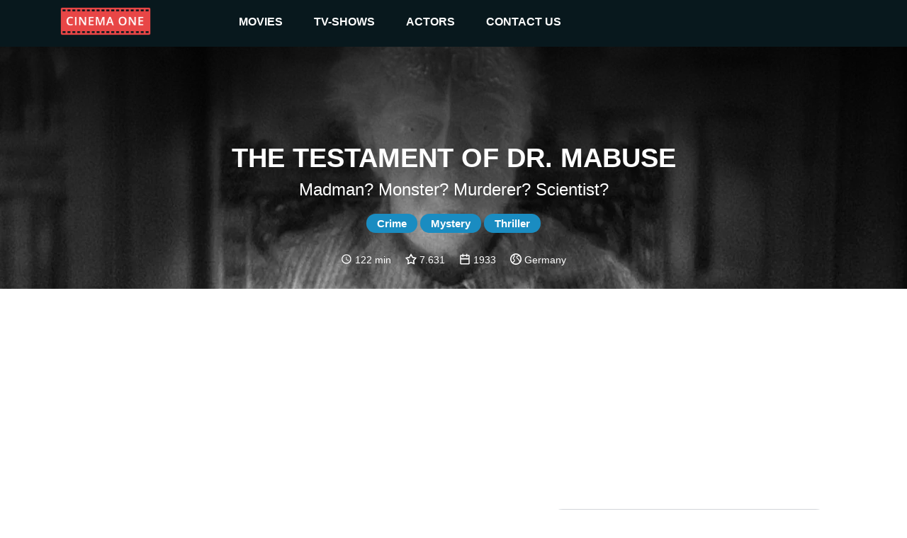

--- FILE ---
content_type: text/html
request_url: https://cinemaone.net/title/tt0023563
body_size: 9805
content:

<!DOCTYPE html>
<html lang="en" dir="ltr">
<head>
    <meta name="viewport" content="width=device-width, initial-scale=1, minimum-scale=1, maximum-scale=1"/>
    <link rel="stylesheet" href="/css/bootstrap.css">
    <link rel="stylesheet" href="/css/style.css?cb=100">
    
        <script async src="//pagead2.googlesyndication.com/pagead/js/adsbygoogle.js"></script>
    
    <meta charset="UTF-8"/>
    
    <title>The Testament of Dr. Mabuse - CinemaOne</title>
    <meta name="description" content="After a detective is assaulted by thugs and placed in an asylum run by Professor Baum, he observes the professor&amp;#39;s preoccupation with another patient, the criminal genius Dr. Mabuse the hypnotist. When Mabuse&amp;#39;s notes are found to be connected with a rash of recent crimes, Commissioner Lohmann must determine how Mabuse is communicating with the criminals, despite conflicting reports on the doctor&amp;#39;s whereabouts, and capture him for good." />
    <meta name="twitter:card" content="After a detective is assaulted by thugs and placed in an asylum run by Professor Baum, he observes the professor&amp;#39;s preoccupation with another patient, the criminal genius Dr. Mabuse the hypnotist. When Mabuse&amp;#39;s notes are found to be connected with a rash of recent crimes, Commissioner Lohmann must determine how Mabuse is communicating with the criminals, despite conflicting reports on the doctor&amp;#39;s whereabouts, and capture him for good.">
    <meta name="twitter:title" content="The Testament of Dr. Mabuse">
    <meta name="twitter:description" content="The Testament of Dr. Mabuse - Reviews">
    <meta name="twitter:image" content="https://image.tmdb.org/t/p/w300/bzIa6PU07ekRAS4uEZQ3HktjLSa.jpg">
    <meta property="og:title" content="The Testament of Dr. Mabuse - Reviews" />
    <meta property="og:type" content="article" />
    <meta property="og:image" content="https://image.tmdb.org/t/p/w300/bzIa6PU07ekRAS4uEZQ3HktjLSa.jpg" />
    <meta property="og:description" content="After a detective is assaulted by thugs and placed in an asylum run by Professor Baum, he observes the professor&amp;#39;s preoccupation with another patient, the criminal genius Dr. Mabuse the hypnotist. When Mabuse&amp;#39;s notes are found to be connected with a rash of recent crimes, Commissioner Lohmann must determine how Mabuse is communicating with the criminals, despite conflicting reports on the doctor&amp;#39;s whereabouts, and capture him for good." />
    <meta property="og:site_name" content="CinemaOne" />
    <script type="application/ld+json">
		{
		  "@context": "http://schema.org",
		  "@type": "Movie",
		  "actor": [
		  
		  	{"@type":"Person", "name":"Rudolf Klein-Rogge"}
		  
		  	,{"@type":"Person", "name":"Oscar Beregi Sr."}
		  
		  	,{"@type":"Person", "name":"Camilla Spira"}
		  
		  	,{"@type":"Person", "name":"Otto Wernicke"}
		  
		  	,{"@type":"Person", "name":"Paul Henckels"}
		  
		  	,{"@type":"Person", "name":"Theo Lingen"}
		  
		  	,{"@type":"Person", "name":"Rudolf Schündler"}
		  
		  	,{"@type":"Person", "name":"Theodor Loos"}
		  
		  	,{"@type":"Person", "name":"Karl Meixner"}
		  
		  	,{"@type":"Person", "name":"Gustav Diessl"}
		  
		  	,{"@type":"Person", "name":"Gerhard Bienert"}
		  
		  	,{"@type":"Person", "name":"Josef Dahmen"}
		  
		  	,{"@type":"Person", "name":"Georg John"}
		  
		  	,{"@type":"Person", "name":"Hans Salcher"}
		  
		  	,{"@type":"Person", "name":"Henry Pleß"}
		  
		  	,{"@type":"Person", "name":"Paul Bernd"}
		  
		  	,{"@type":"Person", "name":"Hadrian Maria Netto"}
		  
		  	,{"@type":"Person", "name":"Adolf E. Licho"}
		  
		  	,{"@type":"Person", "name":"Wera Liessem"}
		  
		  	,{"@type":"Person", "name":"Karl Platen"}
		  
		  	,{"@type":"Person", "name":"Paul Rehkopf"}
		  
		  	,{"@type":"Person", "name":"Franz Stein"}
		  
		  	,{"@type":"Person", "name":"Ludwig Stössel"}
		  
		  	,{"@type":"Person", "name":"Eduard Wesener"}
		  
		  	,{"@type":"Person", "name":"Bruno Ziener"}
		  
		  	,{"@type":"Person", "name":"Heinrich Gotho"}
		  
		  	,{"@type":"Person", "name":"Michael von Newlinsky"}
		  
		  	,{"@type":"Person", "name":"Anna Goltz"}
		  
		  	,{"@type":"Person", "name":"Heinrich Gretler"}
		  
		  	,{"@type":"Person", "name":"Klaus Pohl"}
		  
		  ],
		  "aggregateRating": {
		    "@type": "AggregateRating",
		    "ratingCount": "274",
		    "ratingValue": "7.631",
		  },

		  "author": [
		  
		  	{"@type":"Company", "name":"Nero-Film AG"}
		  
		  ],
		  "description": "Madman? Monster? Murderer? Scientist?",
		  "name": "0x4eeb80"
		}
		</script>

</head>
<body>
<div class="top_advertisement_container">
       <div class="container clearfix">
            
      
          
              
              
           
      

       </div>
</div>
<header  style="background-image:url(https://image.tmdb.org/t/p/w1280/1cqCq9KJUeeygcUpip4qfokmQG2.jpg)"  >
    <div class="menu">
        <div class="container clearfix">
            <button type="button" class="navbar-toggle collapsed" data-toggle="collapse" data-target=".navbar"
                    aria-expanded="false">
                <span class="sr-only">Toggle navigation</span>
                <span class="icon-bar"></span>
                <span class="icon-bar"></span>
                <span class="icon-bar"></span>
            </button>
            <a id="logo" href="/"><img src="/images/logo.png"></a>

            <div class="navbar">
                <div class="menu__item">
                    <a href="/movies">movies </a><i class="arrow down"></i>
                    <div class="submenu">
                        <div class="submenu__item"><a href="/movies">popular</a></div>
                        <div class="submenu__item"><a href="/movies/top-rated">top rated</a></div>
                        <div class="submenu__item"><a href="/movies/upcoming">upcoming</a></div>
                        <div class="submenu__item"><a href="/movies/now-playing">now playing</a></div>
                    </div>
                </div>
                <div class="menu__item">
                    <a href="/tv">TV-shows</a><i class="arrow down"></i>
                    <div class="submenu">
                        <div class="submenu__item"><a href="/tv">popular</a></div>
                        <div class="submenu__item"><a href="/tv/top-rated">top rated</a></div>
                        <div class="submenu__item"><a href="/tv/on-the-air">upcoming</a></div>
                        <div class="submenu__item"><a href="/tv/airing-today">now playing</a></div>
                    </div>
                </div>
                <div class="menu__item">
                    <a href=" /actors">actors</a><i class="arrow down"></i>
                    <div class="submenu">
                        <div class="submenu__item"><a href="/actors">popular</a></div>
                    </div>
                </div>
                <div class="menu__item">
                    <a href="#!contacts" data-modal-target="contact_us_modal">contact us</a>
                </div>
            </div>

        </div>
    </div>
    
    <div class="fader">
        <h1>The Testament of Dr. Mabuse</h1>
        <h2>Madman? Monster? Murderer? Scientist?</h2>
        
            
                <span class="genre">Crime</span>
            
                <span class="genre">Mystery</span>
            
                <span class="genre">Thriller</span>
            
        
        <div class="rates">
            
                <img src="/images/clock-with-white-face.svg"> 122 min &nbsp; &nbsp;
            
            <img src="/images/star.svg"> 7.631 &nbsp; &nbsp;
            <img src="/images/year.svg"> 1933 &nbsp; &nbsp;
            <img src="/images/country.svg"> Germany
        </div>
    </div>

</header>
    
<div class="container">
    <div class="main">
       <div class="row">

        </div>
        <div class="row">
            <div class="col-12 advertisement__content-top">
                
      
          
                <div class="advertisement_container">
                    <ins class="adsbygoogle"
                         style="display:block; text-align:center;"
                         data-ad-layout="in-article"
                         data-ad-format="fluid"
                         data-ad-client="ca-pub-5568286303746398"
                         data-ad-slot="4083103488"></ins>
                    <script>
                        (adsbygoogle = window.adsbygoogle || []).push({});
                    </script>
                </div>
          
      

            </div>
            <div class="col-12 col-lg-7 content_column">
                <form action="/search" class="search search-relative hidden-desktop">
                    <input name="q" class="search__input" type="text" placeholder="Search movie by name" value="" />
                </form>
                <h3><a href="#Overview" name="Overview">Overview</a></h3>
                <div class="links">
                    <a href="https://www.imdb.com/title/tt0023563/" target="_blank">IMDb</a> &nbsp;
                    <a href="https://www.rottentomatoes.com/m/the_testament_of_dr_mabuse" target="_blank">R. Tomatoes</a>
                </div>
                <div class="review"><div class="content"><div style="padding-left:0 !important;white-space: pre-line;">After a detective is assaulted by thugs and placed in an asylum run by Professor Baum, he observes the professor&#39;s preoccupation with another patient, the criminal genius Dr. Mabuse the hypnotist. When Mabuse&#39;s notes are found to be connected with a rash of recent crimes, Commissioner Lohmann must determine how Mabuse is communicating with the criminals, despite conflicting reports on the doctor&#39;s whereabouts, and capture him for good.</div></div></div>
            
                <h3><a href="#Reviews" name="Reviews">Reviews</a></h3>
                
                    <div class="review"><div class="author"><img src="/images/review.svg"> talisencrw wrote:</div><div class="content"><div style="white-space: pre-line;">There is such a joy I get when I watch the crime or noir films of Fritz Lang. Here's a man that truly understands evil. Though I have yet to see all of his Mabuse works, I can't wait to see every single interpretation--both by him and others--of one of my very favourite cinematic villains. Furthermore, I greatly relish seeing the works of great filmmakers who use subtlety and cleverness to get their art out in the most difficult of circumstances, using their craftsmanship to take pokes at the oppressive regimes they are working under (i.e., Eisenstein, Lang, the Czech New Wave, Jafar Panahi). Essential for any fan of the genre, and worth both purchasing and rewatching if you, like me, are a work of a remarkable director at the pinnacle of his profession.</div><div class="fader"></div></div></div>
                
            
            </div>
            <div class="col-12 col-lg-5 cast_column">
                <form action="/search" class="search search-relative hidden-mobile">
                    <input name="q" class="search__input" type="text" placeholder="Search movie by name" value="" />
                </form>
                <h3><a href="#Cast" name="Cast">Cast</a></h3>
                <div class="row cast">
                
                    <div class="actor col-4 col-lg-4 col-xl-3"><div class="pic" style="background-image: url(https://image.tmdb.org/t/p/w300/fbP75fGfXFQlkf3Q5oHbJ4wjG1g.jpg)"><a href="/actor/77">&nbsp;</a></div><div class="name"><a href="/actor/77">Rudolf Klein-Rogge</a></div></div>
                
                    <div class="actor col-4 col-lg-4 col-xl-3"><div class="pic" style="background-image: url(https://image.tmdb.org/t/p/w300/ktBvBRP1d2s3YsVd2osbr1f5hwX.jpg)"><a href="/actor/71648">&nbsp;</a></div><div class="name"><a href="/actor/71648">Oscar Beregi Sr.</a></div></div>
                
                    <div class="actor col-4 col-lg-4 col-xl-3"><div class="pic" style="background-image: url(https://image.tmdb.org/t/p/w300/cUxrNf4h4wSbdUpciRGRxIewtoP.jpg)"><a href="/actor/37910">&nbsp;</a></div><div class="name"><a href="/actor/37910">Camilla Spira</a></div></div>
                
                    <div class="actor col-4 col-lg-4 col-xl-3"><div class="pic" style="background-image: url(https://image.tmdb.org/t/p/w300/xHWKwyOG7JyqUDoKQmbOnk5wJB5.jpg)"><a href="/actor/12324">&nbsp;</a></div><div class="name"><a href="/actor/12324">Otto Wernicke</a></div></div>
                
                    <div class="actor col-4 col-lg-4 col-xl-3"><div class="pic" style="background-image: url(https://image.tmdb.org/t/p/w300/lOB0gXEAfTF5HO3Iu27OHKGLDhA.jpg)"><a href="/actor/13377">&nbsp;</a></div><div class="name"><a href="/actor/13377">Paul Henckels</a></div></div>
                
                    <div class="actor col-4 col-lg-4 col-xl-3"><div class="pic" style="background-image: url(https://image.tmdb.org/t/p/w300/98blRESQptTEdEGho7J65WeuPGd.jpg)"><a href="/actor/28066">&nbsp;</a></div><div class="name"><a href="/actor/28066">Theo Lingen</a></div></div>
                
                    <div class="actor col-4 col-lg-4 col-xl-3"><div class="pic" style="background-image: url(https://image.tmdb.org/t/p/w300/pCMgzBPLU4CpAVckCiTkAjEM8ca.jpg)"><a href="/actor/26600">&nbsp;</a></div><div class="name"><a href="/actor/26600">Rudolf Schündler</a></div></div>
                
                    <div class="actor col-4 col-lg-4 col-xl-3"><div class="pic" style="background-image: url(https://image.tmdb.org/t/p/w300/9PbtusE5TJYfyQrWb6brBXuXTLX.jpg)"><a href="/actor/79">&nbsp;</a></div><div class="name"><a href="/actor/79">Theodor Loos</a></div></div>
                
                    <div class="actor col-4 col-lg-4 col-xl-3"><div class="pic" style="background-image: url(/images/placeholder.png)"><a href="/actor/1148559">&nbsp;</a></div><div class="name"><a href="/actor/1148559">Karl Meixner</a></div></div>
                
                    <div class="actor col-4 col-lg-4 col-xl-3"><div class="pic" style="background-image: url(https://image.tmdb.org/t/p/w300/auJ0BllPOVInVRd7NnInViZ0wev.jpg)"><a href="/actor/32004">&nbsp;</a></div><div class="name"><a href="/actor/32004">Gustav Diessl</a></div></div>
                
                    <div class="actor col-4 col-lg-4 col-xl-3"><div class="pic" style="background-image: url(https://image.tmdb.org/t/p/w300/iCFmDeSyZBMaVMZxCxC2cY8riRK.jpg)"><a href="/actor/2913">&nbsp;</a></div><div class="name"><a href="/actor/2913">Gerhard Bienert</a></div></div>
                
                    <div class="actor col-4 col-lg-4 col-xl-3"><div class="pic" style="background-image: url(https://image.tmdb.org/t/p/w300/3ffUwI5lEbpAixM3FuriWAHuofE.jpg)"><a href="/actor/46192">&nbsp;</a></div><div class="name"><a href="/actor/46192">Josef Dahmen</a></div></div>
                
                    <div class="actor col-4 col-lg-4 col-xl-3"><div class="pic" style="background-image: url(https://image.tmdb.org/t/p/w300/bBqQO3Z63tJ1DYo2XEipcSsdi1t.jpg)"><a href="/actor/29129">&nbsp;</a></div><div class="name"><a href="/actor/29129">Georg John</a></div></div>
                
                    <div class="actor col-4 col-lg-4 col-xl-3"><div class="pic" style="background-image: url(/images/placeholder.png)"><a href="/actor/1709231">&nbsp;</a></div><div class="name"><a href="/actor/1709231">Hans Salcher</a></div></div>
                
                    <div class="actor col-4 col-lg-4 col-xl-3"><div class="pic" style="background-image: url(/images/placeholder.png)"><a href="/actor/71650">&nbsp;</a></div><div class="name"><a href="/actor/71650">Henry Pleß</a></div></div>
                
                    <div class="actor col-4 col-lg-4 col-xl-3"><div class="pic" style="background-image: url(/images/placeholder.png)"><a href="/actor/71649">&nbsp;</a></div><div class="name"><a href="/actor/71649">Paul Bernd</a></div></div>
                
                    <div class="actor col-4 col-lg-4 col-xl-3"><div class="pic" style="background-image: url(/images/placeholder.png)"><a href="/actor/591494">&nbsp;</a></div><div class="name"><a href="/actor/591494">Hadrian Maria Netto</a></div></div>
                
                    <div class="actor col-4 col-lg-4 col-xl-3"><div class="pic" style="background-image: url(https://image.tmdb.org/t/p/w300/pqMryU4RZ7M7dEsBLdJUbRFxsLH.jpg)"><a href="/actor/29139">&nbsp;</a></div><div class="name"><a href="/actor/29139">Adolf E. Licho</a></div></div>
                
                    <div class="actor col-4 col-lg-4 col-xl-3"><div class="pic" style="background-image: url(/images/placeholder.png)"><a href="/actor/1417132">&nbsp;</a></div><div class="name"><a href="/actor/1417132">Wera Liessem</a></div></div>
                
                    <div class="actor col-4 col-lg-4 col-xl-3"><div class="pic" style="background-image: url(https://image.tmdb.org/t/p/w300/pD8jhGfCS1Dw8AZYZIh1TcwEWKS.jpg)"><a href="/actor/225291">&nbsp;</a></div><div class="name"><a href="/actor/225291">Karl Platen</a></div></div>
                
                    <div class="actor col-4 col-lg-4 col-xl-3"><div class="pic" style="background-image: url(https://image.tmdb.org/t/p/w300/8EVxQ1JfSCw0CrOujlFOa0HtPKe.jpg)"><a href="/actor/225292">&nbsp;</a></div><div class="name"><a href="/actor/225292">Paul Rehkopf</a></div></div>
                
                    <div class="actor col-4 col-lg-4 col-xl-3"><div class="pic" style="background-image: url(/images/placeholder.png)"><a href="/actor/1197288">&nbsp;</a></div><div class="name"><a href="/actor/1197288">Franz Stein</a></div></div>
                
                    <div class="actor col-4 col-lg-4 col-xl-3"><div class="pic" style="background-image: url(https://image.tmdb.org/t/p/w300/p6ioKRb3FNRteCC47HnNTGVlNRq.jpg)"><a href="/actor/31209">&nbsp;</a></div><div class="name"><a href="/actor/31209">Ludwig Stössel</a></div></div>
                
                    <div class="actor col-4 col-lg-4 col-xl-3"><div class="pic" style="background-image: url(/images/placeholder.png)"><a href="/actor/591599">&nbsp;</a></div><div class="name"><a href="/actor/591599">Eduard Wesener</a></div></div>
                
                    <div class="actor col-4 col-lg-4 col-xl-3"><div class="pic" style="background-image: url(/images/placeholder.png)"><a href="/actor/591497">&nbsp;</a></div><div class="name"><a href="/actor/591497">Bruno Ziener</a></div></div>
                
                    <div class="actor col-4 col-lg-4 col-xl-3"><div class="pic" style="background-image: url(/images/placeholder.png)"><a href="/actor/20533">&nbsp;</a></div><div class="name"><a href="/actor/20533">Heinrich Gotho</a></div></div>
                
                    <div class="actor col-4 col-lg-4 col-xl-3"><div class="pic" style="background-image: url(https://image.tmdb.org/t/p/w300/8md6qYQKnR7IAebmwcQYUQ4YVM0.jpg)"><a href="/actor/1048920">&nbsp;</a></div><div class="name"><a href="/actor/1048920">Michael von Newlinsky</a></div></div>
                
                    <div class="actor col-4 col-lg-4 col-xl-3"><div class="pic" style="background-image: url(/images/placeholder.png)"><a href="/actor/1709244">&nbsp;</a></div><div class="name"><a href="/actor/1709244">Anna Goltz</a></div></div>
                
                    <div class="actor col-4 col-lg-4 col-xl-3"><div class="pic" style="background-image: url(https://image.tmdb.org/t/p/w300/w4kI5xWkrVjbea3sHKvzxlQWFSe.jpg)"><a href="/actor/5039">&nbsp;</a></div><div class="name"><a href="/actor/5039">Heinrich Gretler</a></div></div>
                
                    <div class="actor col-4 col-lg-4 col-xl-3"><div class="pic" style="background-image: url(https://image.tmdb.org/t/p/w300/7w1iGL6f1pnNBj2SUn6TbSwUQgu.jpg)"><a href="/actor/1949289">&nbsp;</a></div><div class="name"><a href="/actor/1949289">Klaus Pohl</a></div></div>
                
                </div>
            </div>
             <div class="col-12 advertisement__content-bottom">
                  
      
          
                <div class="advertisement_container">
                    <ins class="adsbygoogle"
                         style="display:block; text-align:center;"
                         data-ad-layout="in-article"
                         data-ad-format="fluid"
                         data-ad-client="ca-pub-5568286303746398"
                         data-ad-slot="8093666536"></ins>
                    <script>
                        (adsbygoogle = window.adsbygoogle || []).push({});
                    </script>
                </div>
          
      


            </div>
        </div>

        <div class="row trailer">
            <div class="col-12">
                <a href="#Trailr" name="Trailer"></a>
            
                <iframe width="100%" height="500" src="https://www.youtube.com/embed/IEEjeviFMeY" frameborder="0" gesture="media" allow="encrypted-media" allowfullscreen></iframe>
            </div>
        </div>
        
        <div><h3>Similar</h3></div>
        <div class="row">
            
            <div class="movie col-6 col-md-2">
                <div class="pic">
                    <a href="https://cinemaone.net/get/8850">
                        <div class="image_wrapper">
                            <img src="https://image.tmdb.org/t/p/w300/xAbFJH3vQYZvUyzzGAtG4OLy492.jpg">
                            
                            <div class="movie-overlay">
                                 <p class="movie-overlay__overview">Based on the 1930s comic strip, The Shadow is put up against his archenemy Shiwan Khan, who plans to take over the world by holding a city to ransom using an atom bomb. Using his powers of invisibility and &#34;the power to cloud men&#39;s minds&#34;, The Shadow comes blazing to the rescue with explosive results.</p>
                                 <!--span class="movie-overlay__button">More info</span-->
                                 <div class="details" style="text-decoration1:underline"><span>More info</span> </div>
                            </div>
                            
                        </div>
                        <span class="name">The Shadow</span>
                        <br>
                        <span class="year">1994</span>
                    </a>
                </div>
            </div>
            
            <div class="movie col-6 col-md-2">
                <div class="pic">
                    <a href="https://cinemaone.net/get/268">
                        <div class="image_wrapper">
                            <img src="https://image.tmdb.org/t/p/w300/oYWUsIVoMl2H6Xl3FTBi9R9Y4OS.jpg">
                            
                            <div class="movie-overlay">
                                 <p class="movie-overlay__overview">Having witnessed his parents&#39; brutal murder as a child, millionaire philanthropist Bruce Wayne fights crime in Gotham City disguised as Batman, a costumed hero who strikes fear into the hearts of villains. But when a deformed madman known as &#39;The Joker&#39; seizes control of Gotham&#39;s criminal underworld, Batman must face his most ruthless nemesis ever while protecting both his identity and his love interest, reporter Vicki Vale.</p>
                                 <!--span class="movie-overlay__button">More info</span-->
                                 <div class="details" style="text-decoration1:underline"><span>More info</span> </div>
                            </div>
                            
                        </div>
                        <span class="name">Batman</span>
                        <br>
                        <span class="year">1989</span>
                    </a>
                </div>
            </div>
            
            <div class="movie col-6 col-md-2">
                <div class="pic">
                    <a href="https://cinemaone.net/get/272">
                        <div class="image_wrapper">
                            <img src="https://image.tmdb.org/t/p/w300/sPX89Td70IDDjVr85jdSBb4rWGr.jpg">
                            
                            <div class="movie-overlay">
                                 <p class="movie-overlay__overview">Driven by tragedy, billionaire Bruce Wayne dedicates his life to uncovering and defeating the corruption that plagues his home, Gotham City.  Unable to work within the system, he instead creates a new identity, a symbol of fear for the criminal underworld - The Batman.</p>
                                 <!--span class="movie-overlay__button">More info</span-->
                                 <div class="details" style="text-decoration1:underline"><span>More info</span> </div>
                            </div>
                            
                        </div>
                        <span class="name">Batman Begins</span>
                        <br>
                        <span class="year">2005</span>
                    </a>
                </div>
            </div>
            
            <div class="movie col-6 col-md-2">
                <div class="pic">
                    <a href="https://cinemaone.net/get/278">
                        <div class="image_wrapper">
                            <img src="https://image.tmdb.org/t/p/w300/9cqNxx0GxF0bflZmeSMuL5tnGzr.jpg">
                            
                            <div class="movie-overlay">
                                 <p class="movie-overlay__overview">Imprisoned in the 1940s for the double murder of his wife and her lover, upstanding banker Andy Dufresne begins a new life at the Shawshank prison, where he puts his accounting skills to work for an amoral warden. During his long stretch in prison, Dufresne comes to be admired by the other inmates -- including an older prisoner named Red -- for his integrity and unquenchable sense of hope.</p>
                                 <!--span class="movie-overlay__button">More info</span-->
                                 <div class="details" style="text-decoration1:underline"><span>More info</span> </div>
                            </div>
                            
                        </div>
                        <span class="name">The Shawshank Redemption</span>
                        <br>
                        <span class="year">1994</span>
                    </a>
                </div>
            </div>
            
            <div class="movie col-6 col-md-2">
                <div class="pic">
                    <a href="https://cinemaone.net/get/281">
                        <div class="image_wrapper">
                            <img src="https://image.tmdb.org/t/p/w300/rY5BrDRcYAKE0BYmmT66YG6Uy5Q.jpg">
                            
                            <div class="movie-overlay">
                                 <p class="movie-overlay__overview">Former policeman Lenny Nero has moved into a more lucrative trade: the illegal sale of virtual reality-like recordings that allow users to experience the emotions and past experiences of others. While they typically contain tawdry incidents, Nero is shocked when he receives one showing a murder.</p>
                                 <!--span class="movie-overlay__button">More info</span-->
                                 <div class="details" style="text-decoration1:underline"><span>More info</span> </div>
                            </div>
                            
                        </div>
                        <span class="name">Strange Days</span>
                        <br>
                        <span class="year">1995</span>
                    </a>
                </div>
            </div>
            
            <div class="movie col-6 col-md-2">
                <div class="pic">
                    <a href="https://cinemaone.net/get/345">
                        <div class="image_wrapper">
                            <img src="https://image.tmdb.org/t/p/w300/knEIz1eNGl5MQDbrEAVWA7iRqF9.jpg">
                            
                            <div class="movie-overlay">
                                 <p class="movie-overlay__overview">After Dr. Bill Harford&#39;s wife, Alice, admits to having sexual fantasies about a man she met, Bill becomes obsessed with having a sexual encounter. He discovers an underground sexual group and attends one of their meetings -- and quickly discovers that he is in over his head.</p>
                                 <!--span class="movie-overlay__button">More info</span-->
                                 <div class="details" style="text-decoration1:underline"><span>More info</span> </div>
                            </div>
                            
                        </div>
                        <span class="name">Eyes Wide Shut</span>
                        <br>
                        <span class="year">1999</span>
                    </a>
                </div>
            </div>
            
            <div class="movie col-6 col-md-2">
                <div class="pic">
                    <a href="https://cinemaone.net/get/167">
                        <div class="image_wrapper">
                            <img src="https://image.tmdb.org/t/p/w300/tafXZX0I6rso7EyoEzfygfTqxq6.jpg">
                            
                            <div class="movie-overlay">
                                 <p class="movie-overlay__overview">Prot is a patient at a mental hospital who claims to be from a far away planet. His psychiatrist tries to help him, only to begin to doubt his own explanations.</p>
                                 <!--span class="movie-overlay__button">More info</span-->
                                 <div class="details" style="text-decoration1:underline"><span>More info</span> </div>
                            </div>
                            
                        </div>
                        <span class="name">K-PAX</span>
                        <br>
                        <span class="year">2001</span>
                    </a>
                </div>
            </div>
            
            <div class="movie col-6 col-md-2">
                <div class="pic">
                    <a href="https://cinemaone.net/get/176">
                        <div class="image_wrapper">
                            <img src="https://image.tmdb.org/t/p/w300/rLNSOudrayDBo1uqXjrhxcjODIC.jpg">
                            
                            <div class="movie-overlay">
                                 <p class="movie-overlay__overview">Two men wake up to find themselves shackled in a grimy, abandoned bathroom. As they struggle to comprehend their predicament, they discover a disturbing tape left behind by the sadistic mastermind known as Jigsaw. With a chilling voice and cryptic instructions, Jigsaw informs them that they must partake in a gruesome game in order to secure their freedom.</p>
                                 <!--span class="movie-overlay__button">More info</span-->
                                 <div class="details" style="text-decoration1:underline"><span>More info</span> </div>
                            </div>
                            
                        </div>
                        <span class="name">Saw</span>
                        <br>
                        <span class="year">2004</span>
                    </a>
                </div>
            </div>
            
            <div class="movie col-6 col-md-2">
                <div class="pic">
                    <a href="https://cinemaone.net/get/234">
                        <div class="image_wrapper">
                            <img src="https://image.tmdb.org/t/p/w300/myK9DeIsXWGKgUTZyGXg2IfFk0W.jpg">
                            
                            <div class="movie-overlay">
                                 <p class="movie-overlay__overview">Francis, a young man, recalls in his memory the horrible experiences he and his fiancée Jane recently went through. Francis and his friend Alan visit The Cabinet of Dr. Caligari, an exhibit where the mysterious doctor shows the somnambulist Cesare, and awakens him for some moments from his death-like sleep.</p>
                                 <!--span class="movie-overlay__button">More info</span-->
                                 <div class="details" style="text-decoration1:underline"><span>More info</span> </div>
                            </div>
                            
                        </div>
                        <span class="name">The Cabinet of Dr. Caligari</span>
                        <br>
                        <span class="year">1920</span>
                    </a>
                </div>
            </div>
            
            <div class="movie col-6 col-md-2">
                <div class="pic">
                    <a href="https://cinemaone.net/get/238">
                        <div class="image_wrapper">
                            <img src="https://image.tmdb.org/t/p/w300/3bhkrj58Vtu7enYsRolD1fZdja1.jpg">
                            
                            <div class="movie-overlay">
                                 <p class="movie-overlay__overview">Spanning the years 1945 to 1955, a chronicle of the fictional Italian-American Corleone crime family. When organized crime family patriarch, Vito Corleone barely survives an attempt on his life, his youngest son, Michael steps in to take care of the would-be killers, launching a campaign of bloody revenge.</p>
                                 <!--span class="movie-overlay__button">More info</span-->
                                 <div class="details" style="text-decoration1:underline"><span>More info</span> </div>
                            </div>
                            
                        </div>
                        <span class="name">The Godfather</span>
                        <br>
                        <span class="year">1972</span>
                    </a>
                </div>
            </div>
            
            <div class="movie col-6 col-md-2">
                <div class="pic">
                    <a href="https://cinemaone.net/get/240">
                        <div class="image_wrapper">
                            <img src="https://image.tmdb.org/t/p/w300/hek3koDUyRQk7FIhPXsa6mT2Zc3.jpg">
                            
                            <div class="movie-overlay">
                                 <p class="movie-overlay__overview">In the continuing saga of the Corleone crime family, a young Vito Corleone grows up in Sicily and in 1910s New York. In the 1950s, Michael Corleone attempts to expand the family business into Las Vegas, Hollywood and Cuba.</p>
                                 <!--span class="movie-overlay__button">More info</span-->
                                 <div class="details" style="text-decoration1:underline"><span>More info</span> </div>
                            </div>
                            
                        </div>
                        <span class="name">The Godfather Part II</span>
                        <br>
                        <span class="year">1974</span>
                    </a>
                </div>
            </div>
            
            <div class="movie col-6 col-md-2">
                <div class="pic">
                    <a href="https://cinemaone.net/get/414">
                        <div class="image_wrapper">
                            <img src="https://image.tmdb.org/t/p/w300/i0fJS8M5UKoETjjJ0zwUiKaR8tr.jpg">
                            
                            <div class="movie-overlay">
                                 <p class="movie-overlay__overview">Batman faces off against two foes: the schizophrenic, horribly scarred former District Attorney Harvey Dent, aka Two-Face, and the Riddler, a disgruntled ex-Wayne Enterprises inventor seeking revenge against his former employer by unleashing his brain-sucking weapon on Gotham City&#39;s residents. As the caped crusader also copes with tortured memories of his parents&#39; murder, he has a new romance, with psychologist Chase Meridian.</p>
                                 <!--span class="movie-overlay__button">More info</span-->
                                 <div class="details" style="text-decoration1:underline"><span>More info</span> </div>
                            </div>
                            
                        </div>
                        <span class="name">Batman Forever</span>
                        <br>
                        <span class="year">1995</span>
                    </a>
                </div>
            </div>
            
            <div class="movie col-6 col-md-2">
                <div class="pic">
                    <a href="https://cinemaone.net/get/471">
                        <div class="image_wrapper">
                            <img src="https://image.tmdb.org/t/p/w300/fs5mushBGKZbt4ZaRjgfPBQKMRU.jpg">
                            
                            <div class="movie-overlay">
                                 <p class="movie-overlay__overview">Shipped off to a Romanian orphanage to finish his sentence, a British criminal finds romance but also discovers corruption inside the facility.</p>
                                 <!--span class="movie-overlay__button">More info</span-->
                                 <div class="details" style="text-decoration1:underline"><span>More info</span> </div>
                            </div>
                            
                        </div>
                        <span class="name">Brute</span>
                        <br>
                        <span class="year">1997</span>
                    </a>
                </div>
            </div>
            
            <div class="movie col-6 col-md-2">
                <div class="pic">
                    <a href="https://cinemaone.net/get/521">
                        <div class="image_wrapper">
                            <img src="https://image.tmdb.org/t/p/w300/4KKiFDvtEusJzqzlwHp7iMceXKS.jpg">
                            
                            <div class="movie-overlay">
                                 <p class="movie-overlay__overview">When her American lover visits London, a wealthy woman’s jealous husband hatches a plan to murder her and inherit her fortune.</p>
                                 <!--span class="movie-overlay__button">More info</span-->
                                 <div class="details" style="text-decoration1:underline"><span>More info</span> </div>
                            </div>
                            
                        </div>
                        <span class="name">Dial M for Murder</span>
                        <br>
                        <span class="year">1954</span>
                    </a>
                </div>
            </div>
            
            <div class="movie col-6 col-md-2">
                <div class="pic">
                    <a href="https://cinemaone.net/get/629">
                        <div class="image_wrapper">
                            <img src="https://image.tmdb.org/t/p/w300/99X2SgyFunJFXGAYnDv3sb9pnUD.jpg">
                            
                            <div class="movie-overlay">
                                 <p class="movie-overlay__overview">Held in an L.A. interrogation room, Verbal Kint attempts to convince the feds that a mythic crime lord, Keyser Soze, not only exists, but was also responsible for drawing him and his four partners into a multi-million dollar heist that ended with an explosion in San Pedro harbor – leaving few survivors. Verbal lures his interrogators with an incredible story of the crime lord&#39;s almost supernatural prowess.</p>
                                 <!--span class="movie-overlay__button">More info</span-->
                                 <div class="details" style="text-decoration1:underline"><span>More info</span> </div>
                            </div>
                            
                        </div>
                        <span class="name">The Usual Suspects</span>
                        <br>
                        <span class="year">1995</span>
                    </a>
                </div>
            </div>
            
            <div class="movie col-6 col-md-2">
                <div class="pic">
                    <a href="https://cinemaone.net/get/548">
                        <div class="image_wrapper">
                            <img src="https://image.tmdb.org/t/p/w300/vL7Xw04nFMHwnvXRFCmYYAzMUvY.jpg">
                            
                            <div class="movie-overlay">
                                 <p class="movie-overlay__overview">Four people recount different versions of the story of a man&#39;s murder and the rape of his wife.</p>
                                 <!--span class="movie-overlay__button">More info</span-->
                                 <div class="details" style="text-decoration1:underline"><span>More info</span> </div>
                            </div>
                            
                        </div>
                        <span class="name">Rashomon</span>
                        <br>
                        <span class="year">1950</span>
                    </a>
                </div>
            </div>
            
            <div class="movie col-6 col-md-2">
                <div class="pic">
                    <a href="https://cinemaone.net/get/269207">
                        <div class="image_wrapper">
                            <img src="/images/movie_placeholder.png">
                            
                            <div class="movie-overlay">
                                 <p class="movie-overlay__overview">Zlatko Kovač, a provincial professor, gets the job in the big city&#39;s school, only to find out that his red-employment is not random. Professor Toth, the man he replaced, has died under the strange circumstances. Kovac meets a variety of strange people in his school&#39;s collective, and it was not long before they came up with the new body. However, the police is unable to solve the case, but he takes the matter into his own hands and setting a trap for a murderer on a school manifestation.</p>
                                 <!--span class="movie-overlay__button">More info</span-->
                                 <div class="details" style="text-decoration1:underline"><span>More info</span> </div>
                            </div>
                            
                        </div>
                        <span class="name">Crime at School</span>
                        <br>
                        <span class="year">1982</span>
                    </a>
                </div>
            </div>
            
            <div class="movie col-6 col-md-2">
                <div class="pic">
                    <a href="https://cinemaone.net/get/458384">
                        <div class="image_wrapper">
                            <img src="https://image.tmdb.org/t/p/w300/rcqkcmUvXuS2xQW7wiaZmcn8U9M.jpg">
                            
                            <div class="movie-overlay">
                                 <p class="movie-overlay__overview">Brothers Alonzo and Casper run their city from different points of the spectrum with Alonzo serving as the Chief of Police and Casper the biggest street king in the city. When their youngest brother Nick returns home he&#39;s immediately drawn into the middle of the brother&#39;s feud and an even bigger threat as the seductive Eve threatens Casper&#39;s empire with her growing human trafficking business. With the brothers now caught between the cartel and the law they must decide if blood is thicker than water in this story of loyalty, betrayal, and the ultimate sacrifice.</p>
                                 <!--span class="movie-overlay__button">More info</span-->
                                 <div class="details" style="text-decoration1:underline"><span>More info</span> </div>
                            </div>
                            
                        </div>
                        <span class="name">Flesh</span>
                        <br>
                        <span class="year">2017</span>
                    </a>
                </div>
            </div>
            
            <div class="movie col-6 col-md-2">
                <div class="pic">
                    <a href="https://cinemaone.net/get/458769">
                        <div class="image_wrapper">
                            <img src="https://image.tmdb.org/t/p/w300/hcD0C38YTPv3ySQgD4XNKw8OEpd.jpg">
                            
                            <div class="movie-overlay">
                                 <p class="movie-overlay__overview">Rick and Reni came to California in search of a new lease on life. Unfortunately, all they found was each other... In a last ditch effort to save their struggling relationship, the duo twist their couples&#39; counseling therapy into a plot that would see them turning back into their Texas low-life roots as petty criminals. As has been the case throughout the history of Rick and Reni&#39;s calamity plagued relationship, their haphazard scheme to hold up a dive bar goes horribly wrong. When a diverse cast of bar patrons gets caught up in their failed plot, Rick and Reni begin to not only wonder if they&#39;ll survive the day, but if they can survive one another.</p>
                                 <!--span class="movie-overlay__button">More info</span-->
                                 <div class="details" style="text-decoration1:underline"><span>More info</span> </div>
                            </div>
                            
                        </div>
                        <span class="name">Jonny&#39;s Sweet Revenge</span>
                        <br>
                        <span class="year">2017</span>
                    </a>
                </div>
            </div>
            
            <div class="movie col-6 col-md-2">
                <div class="pic">
                    <a href="https://cinemaone.net/get/832">
                        <div class="image_wrapper">
                            <img src="https://image.tmdb.org/t/p/w300/bTdZk3q2DWpBRnLiaaItKFWOVhI.jpg">
                            
                            <div class="movie-overlay">
                                 <p class="movie-overlay__overview">In this classic German thriller, Hans Beckert, a serial killer who preys on children, becomes the focus of a massive Berlin police manhunt. Beckert&#39;s heinous crimes are so repellant and disruptive to city life that he is even targeted by others in the seedy underworld network. With both cops and criminals in pursuit, the murderer soon realizes that people are on his trail, sending him into a tense, panicked attempt to escape justice.</p>
                                 <!--span class="movie-overlay__button">More info</span-->
                                 <div class="details" style="text-decoration1:underline"><span>More info</span> </div>
                            </div>
                            
                        </div>
                        <span class="name">M</span>
                        <br>
                        <span class="year">1931</span>
                    </a>
                </div>
            </div>
            
        </div>
        

         <div class="row">
            <div class="col-12">
               
      
          
              
                    <div class="advertisement_container hidden-mobile">
                        <ins class="adsbygoogle"
                             style="display:block"
                             data-ad-client="ca-pub-5568286303746398"
                             data-ad-slot="4462377434"
                             data-ad-format="auto"></ins>
                        <script>
                            (adsbygoogle = window.adsbygoogle || []).push({});
                        </script>
                    </div>
              
           
      

            </div>
         </div>
    </div>
</div>

<footer>
    <div class="container">
        <span class="copyright">&copy; 2026 Cinema One, &nbsp;All rights reserved.</span>
        <div class="footer-menu">
            <a class="footer-menu__item" href="/privacy">Privacy</a>
            <a class="footer-menu__item" href="/terms">Terms Of Use</a>
        </div>
    </div>

</footer>
<div id="contact_us_modal" class="modal">
    <div class="modal-content">
        <h2>CONTACT US</h2>
        <div>
            <span class="email_label">EMAIL:</span>
            <a class="email_value" href="/cdn-cgi/l/email-protection#64070b0a1005071024070d0a0109050b0a014a0a0110"><span class="__cf_email__" data-cfemail="91f2feffe5f0f2e5d1f2f8fff4fcf0fefff4bffff4e5">[email&#160;protected]</span></a>
        </div>
        <div class="form_tab">
            <form id="contact_us_form">
                <div>
                    <input name="username" required class="form_item form_item--input" placeholder="Name" type="text"
                           value=""/>
                </div>
                <div>
                    <input name="email" required class="form_item form_item--input" placeholder="Email" type="email" maxlength="64"
                           value=""/>
                </div>
                <div>
                    <textarea name="message" required class="form_item form_item--textarea"
                              placeholder="Message..."></textarea>
                </div>
                <div class="message_wrapper">
                    <span class="message-string error-message"></span>
                </div>
                <div class="modal_controls">
                    <button class="button button--cancel js-modal-close" type="button">Cancel</button>
                    <button class="button button--submit" type="submit">SUBMIT</button>
                </div>
            </form>
        </div>
        <div class="success_tab">
            <h3>
                Thanks for reaching out to us.
                <br/>
                We'll get back to you as soon as possible.
            </h3>
            <img src="/images/success.svg"/>
            <div class="modal_controls">
                <button class="button button--cancel js-modal-close" type="button">Ok</button>
            </div>
        </div>
    </div>
</div>
<script data-cfasync="false" src="/cdn-cgi/scripts/5c5dd728/cloudflare-static/email-decode.min.js"></script><script
        src="https://code.jquery.com/jquery-3.3.1.min.js"
        integrity="sha256-FgpCb/KJQlLNfOu91ta32o/NMZxltwRo8QtmkMRdAu8="
        crossorigin="anonymous"></script>

<script src="/js/main.js?cb=100" type="text/javascript"></script>

 
    
        <script async src="https://www.googletagmanager.com/gtag/js?id=UA-122212390-1"></script>
        <script>
            window.dataLayer = window.dataLayer || [];
            function gtag(){dataLayer.push(arguments);}
            gtag('js', new Date());

            gtag('config', 'UA-122212390-1');
        </script>
    


<script defer src="https://static.cloudflareinsights.com/beacon.min.js/vcd15cbe7772f49c399c6a5babf22c1241717689176015" integrity="sha512-ZpsOmlRQV6y907TI0dKBHq9Md29nnaEIPlkf84rnaERnq6zvWvPUqr2ft8M1aS28oN72PdrCzSjY4U6VaAw1EQ==" data-cf-beacon='{"version":"2024.11.0","token":"3a9074c19c0d4e409fb6bcd041d25cf6","r":1,"server_timing":{"name":{"cfCacheStatus":true,"cfEdge":true,"cfExtPri":true,"cfL4":true,"cfOrigin":true,"cfSpeedBrain":true},"location_startswith":null}}' crossorigin="anonymous"></script>
</body>
</html>

--- FILE ---
content_type: text/html; charset=utf-8
request_url: https://www.google.com/recaptcha/api2/aframe
body_size: 265
content:
<!DOCTYPE HTML><html><head><meta http-equiv="content-type" content="text/html; charset=UTF-8"></head><body><script nonce="iOBu2_UdtR7-3hNSBmmxbg">/** Anti-fraud and anti-abuse applications only. See google.com/recaptcha */ try{var clients={'sodar':'https://pagead2.googlesyndication.com/pagead/sodar?'};window.addEventListener("message",function(a){try{if(a.source===window.parent){var b=JSON.parse(a.data);var c=clients[b['id']];if(c){var d=document.createElement('img');d.src=c+b['params']+'&rc='+(localStorage.getItem("rc::a")?sessionStorage.getItem("rc::b"):"");window.document.body.appendChild(d);sessionStorage.setItem("rc::e",parseInt(sessionStorage.getItem("rc::e")||0)+1);localStorage.setItem("rc::h",'1768838595566');}}}catch(b){}});window.parent.postMessage("_grecaptcha_ready", "*");}catch(b){}</script></body></html>